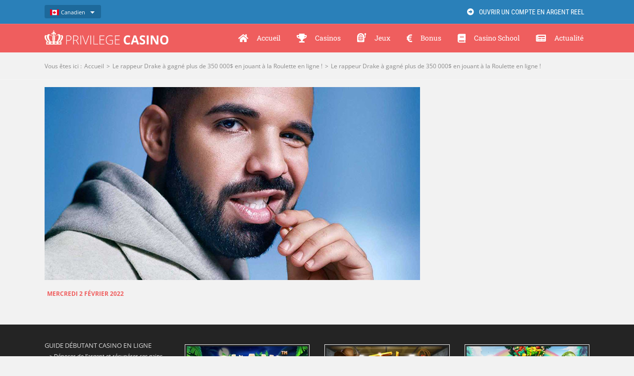

--- FILE ---
content_type: text/javascript
request_url: https://www.privilege-casino.com/custom/view/model/Users.js
body_size: 3779
content:
let Users = function (lastname, firstname, email, birthdate, country, roulette, blackjack, bingo, poker, slotmachine, traditionnal, livecasino, lang, inscriptionDate) {
    this.lastname = lastname;
    this.firstname = firstname;
    this.email = email;
    this.birthdate = birthdate;
    this.country = country;
    this.roulette = roulette;
    this.blackjack = blackjack;
    this.bingo = bingo;
    this.poker = poker;
    this.slotmachine = slotmachine;
    this.traditionnal = traditionnal;
    this.livecasino = livecasino;
    this.lang = lang;
    this.inscriptionDate = inscriptionDate;
};

Users.fromJSON = function (obj) {
    return new Users(
        obj.lastname,
        obj.firstname,
        obj.email,
        obj.birthdate,
        obj.country,
        obj.roulette,
        obj.blackjack,
        obj.bingo,
        obj.poker,
        obj.slotmachine,
        obj.traditionnal,
        obj.livecasino,
        obj.lang,
        obj.inscriptionDate
    );
};

Users.prototype.toHTML = function (){
    let parent = document.getElementById("tbody-list-mailer");
    Users.displayUsers(this, parent);
}

Users.displayUsers = function (obj, parent) {
    let baseElement = document.getElementById("base-tr").cloneNode(true);
    baseElement.style.display = "";
    baseElement.className = "visible-users";
    baseElement.childNodes[0].nextSibling.innerText = obj.lastname;
    baseElement.childNodes[2].nextSibling.innerText = obj.firstname;
    baseElement.childNodes[4].nextSibling.innerText = obj.email;
    baseElement.childNodes[6].nextSibling.innerText = birthdateFrenchFormat(obj.birthdate);
    baseElement.childNodes[8].nextSibling.innerText = obj.country;
    baseElement.childNodes[10].nextSibling.innerText = displayGames(obj);
    baseElement.childNodes[12].nextSibling.innerText = obj.lang[0].language;
    baseElement.childNodes[14].nextSibling.innerText = birthdateFrenchFormat(obj.inscriptionDate);
    baseElement.childNodes[16].nextSibling.onclick = function () {
        UsersServives.delete(obj.email, function (success) {
            if (success){
                console.log("deleted user=" + obj.email);
                baseElement.remove();
            }
        })
    }
    parent.appendChild(baseElement);
}

function birthdateFrenchFormat(date){
    let newDate = date.split("-");
    return newDate[2] + "/" + newDate[1] + "/" + newDate[0];
}

function displayGames(obj) {
    let string = "";
    for (let i = 0; i < 7; i++) {
        switch (i) {
            case 0:
                string += obj.roulette === "1" ? "Roulette" : "";
                break;
            case 1:
                string += string !== "" && obj.blackjack === "1" ? ", " : "";
                string += obj.blackjack === "1" ? "Blackjack" : "";
                break;
            case 2:
                string += string !== "" && obj.bingo === "1" ? ", " : "";
                string += obj.bingo === "1" ? "Bingo" : "";
                break;
            case 3:
                string += string !== "" && obj.poker === "1"? ", " : "";
                string += obj.poker === "1" ? "Poker" : "";
                break;
            case 4:
                string += string !== "" && obj.slotmachine === "1" ? ", " : "";
                string += obj.slotmachine === "1" ? "Slot Machine" : "";
                break;
            case 5:
                string += string !== "" && obj.traditionnal === "1" ? ", " : "";
                string += obj.traditionnal === "1" ? "Jeux traditionnels" : "";
                break;
            case 6:
                string += string !== "" && obj.livecasino === "1" ? ", " : "";
                string += obj.livecasino === "1" ? "Live Casino" : "";
                break;
        }
    }
    return string;
}